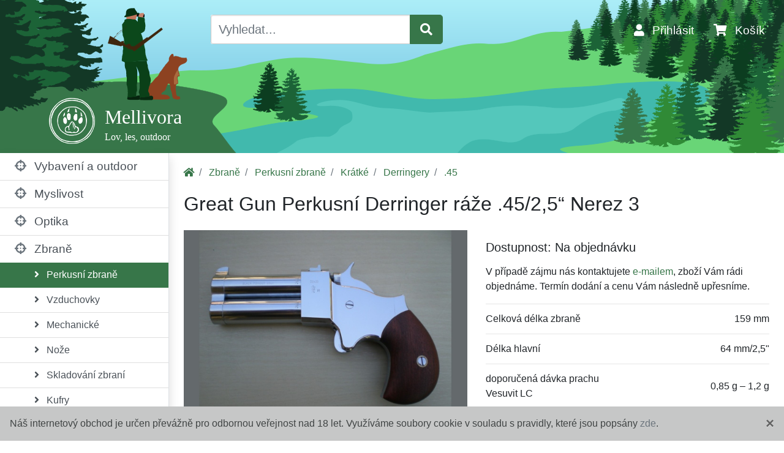

--- FILE ---
content_type: text/html; charset=utf-8
request_url: https://www.mellivora.cz/.45-derringery/great-gun-perkusni-derringer-raze-45-2-5-nerez-3
body_size: 5256
content:
<!DOCTYPE html>
<html>

<head>
  <meta charset="utf-8">
  <meta name="viewport" content="width=device-width">

  <title>Great Gun Perkusní Derringer ráže .45/2,5“ Nerez 3 - Mellivora</title>

  <link rel="icon" href="/img/icon.png">


  <link href='/cache/style-1.css' rel='stylesheet'><script type='text/javascript' src='/cache/script-1.js'></script>
  <!-- Global site tag (gtag.js) - Google Analytics -->
  <script async src="https://www.googletagmanager.com/gtag/js?id=UA-124252399-2"></script>
  <script>
  var host = window.location.hostname;
    if(host == "www.mellivora.cz") {
      window.dataLayer = window.dataLayer || [];
      function gtag() { dataLayer.push(arguments); }
      gtag('js', new Date());

      gtag('config', 'UA-124252399-2');
    }
  </script>


</head>

<body class="d-flex flex-column">
  <form action="/.45-derringery/great-gun-perkusni-derringer-raze-45-2-5-nerez-3" method="post" id="frm-searchForm">
    <nav class="container-fluid navbar-dark d-flex flex-column" style="background-image: url('/img/left.png'), 
      url('/img/right.png'), 
      linear-gradient(#aceef8, #65b6db);
      height: 250px;
      background-repeat: no-repeat;
      background-position: left bottom, right bottom;"
      id="main-navbar">

      <div class="row">
        <div class="col-sm-7 offset-sm-2 col-md-4 offset-md-3 offset-lg-3 px-4 order-1 order-sm-0">
          <div class="input-group mt-2 mt-sm-4">
            <input type="text" class="form-control form-control-lg autocomplete-search h-100" placeholder="Vyhledat..."
              aria-label="Vyhledat..." aria-describedby="basic-addon" value=""
              data-source="/vyhledat/" name="query" id="frm-searchForm-query">
            <div class="input-group-append">
              <button class="btn btn-lg btn-primary" type="submit" name="search">
                <span class="fas fa-search"></span>
              </button>
            </div>
          </div>
        </div>
        <div class="col d-flex">
          <ul class="nav ml-auto mt-3 mt-sm-4 align-self-end" id="snippet--user">
            <li class="nav-item">
              <a class="nav-link text-white" data-toggle="modal" data-target="#loginModal" href="/">
                <span class="fas fa-user mr-2"></span>
                <span class="d-none d-lg-inline">Přihlásit</span>
              </a>
            </li>
            <li class="nav-item" id="snippet--chart-link">
              <a class="nav-link text-white" href="/kosik/">
                <span class="fas fa-shopping-cart mr-2"></span>
                <span class="d-none d-lg-inline">
                  Košík
                </span>
              </a>
            </li>
          </ul>
        </div>
      </div>

      <div class="row flex-grow-1">
        <div class="px-3 align-self-end">
          <a class="navbar-brand ml-sm-5 mb-2 d-flex" href="/" title="Mellivora">
            <img src="/img/logo.png" height="75" class="ml-3 mr-3 d-inline-block">
            <div class="d-inline-block my-1">
              <h1 style="font-size: 32px; font-family: Georgia;" class="mt-2 mb-1">
                Mellivora
              </h1>
              <h2 style="font-size:16px; font-family: Georgia;" class="mb-0">
                Lov, les, outdoor
              </h2>
            </div>
          </a>
        </div>
      </div>

    </nav>
<input type="hidden" name="_do" value="searchForm-submit"><!--[if IE]><input type=IEbug disabled style="display:none"><![endif]-->
  </form>
  <div class="container-fluid main-container d-flex flex-column ">
    <div class="row align-self-stretch">
      <div class="px-0 align-self-stretch flex-grow-1 flex-sm-grow-0">
<nav class="border-right h-100 shadow ">
  <div class="collapse show" id="menu">
    <ul class="list-group list-group-flush">
      <li class="list-group-item p-0">
        <a class="px-4 py-2 d-block list-group-item-action rollable" style="font-size: 120%;" href="/vybaveni-a-outdoor/">
          <i class="fas fa-crosshairs mr-2 text-secondary"></i>
          Vybavení a outdoor
        </a>
        <ul class="list-group list-group-flush" style="display: none;">
          <a class="list-group-item list-group-item-action pr-5 pl-5 py-2"
            href="/zidle/">
            <i class="fas fa-angle-right mx-2"></i>
            Židle
          </a>
          <a class="list-group-item list-group-item-action pr-5 pl-5 py-2"
            href="/svitilny/">
            <i class="fas fa-angle-right mx-2"></i>
            Svítilny
          </a>
          <a class="list-group-item list-group-item-action pr-5 pl-5 py-2"
            href="/lopatky/">
            <i class="fas fa-angle-right mx-2"></i>
            Lopatky
          </a>
          <a class="list-group-item list-group-item-action pr-5 pl-5 py-2"
            href="/nanoochrana-kempovani/">
            <i class="fas fa-angle-right mx-2"></i>
            Nanoochrana
          </a>
          <a class="list-group-item list-group-item-action pr-5 pl-5 py-2"
            href="/batohy-tasky/">
            <i class="fas fa-angle-right mx-2"></i>
            Batohy, tašky
          </a>
        </ul>
      </li>
      <li class="list-group-item p-0">
        <a class="px-4 py-2 d-block list-group-item-action rollable" style="font-size: 120%;" href="/myslivost/">
          <i class="fas fa-crosshairs mr-2 text-secondary"></i>
          Myslivost
        </a>
        <ul class="list-group list-group-flush" style="display: none;">
          <a class="list-group-item list-group-item-action pr-5 pl-5 py-2"
            href="/fotopasti/">
            <i class="fas fa-angle-right mx-2"></i>
            Fotopasti
          </a>
          <a class="list-group-item list-group-item-action pr-5 pl-5 py-2"
            href="/posedy/">
            <i class="fas fa-angle-right mx-2"></i>
            Posedy
          </a>
          <a class="list-group-item list-group-item-action pr-5 pl-5 py-2"
            href="/krmna-zarizeni/">
            <i class="fas fa-angle-right mx-2"></i>
            Krmná zařízení
          </a>
          <a class="list-group-item list-group-item-action pr-5 pl-5 py-2"
            href="/maskovani/">
            <i class="fas fa-angle-right mx-2"></i>
            Maskování
          </a>
          <a class="list-group-item list-group-item-action pr-5 pl-5 py-2"
            href="/knihy/">
            <i class="fas fa-angle-right mx-2"></i>
            Knihy
          </a>
        </ul>
      </li>
      <li class="list-group-item p-0">
        <a class="px-4 py-2 d-block list-group-item-action rollable" style="font-size: 120%;" href="/optika/">
          <i class="fas fa-crosshairs mr-2 text-secondary"></i>
          Optika
        </a>
        <ul class="list-group list-group-flush" style="display: none;">
          <a class="list-group-item list-group-item-action pr-5 pl-5 py-2"
            href="/dalekohledy/">
            <i class="fas fa-angle-right mx-2"></i>
            Dalekohledy
          </a>
          <a class="list-group-item list-group-item-action pr-5 pl-5 py-2"
            href="/puskohledy/">
            <i class="fas fa-angle-right mx-2"></i>
            Puškohledy
          </a>
          <a class="list-group-item list-group-item-action pr-5 pl-5 py-2"
            href="/kolimatory/">
            <i class="fas fa-angle-right mx-2"></i>
            Kolimátory
          </a>
          <a class="list-group-item list-group-item-action pr-5 pl-5 py-2"
            href="/nocni-videni/">
            <i class="fas fa-angle-right mx-2"></i>
            Noční vidění
          </a>
          <a class="list-group-item list-group-item-action pr-5 pl-5 py-2"
            href="/dalkomery/">
            <i class="fas fa-angle-right mx-2"></i>
            Dálkoměry
          </a>
          <a class="list-group-item list-group-item-action pr-5 pl-5 py-2"
            href="/termovize/">
            <i class="fas fa-angle-right mx-2"></i>
            Termovize
          </a>
          <a class="list-group-item list-group-item-action pr-5 pl-5 py-2"
            href="/prislusenstvi-/">
            <i class="fas fa-angle-right mx-2"></i>
            Příslušenství
          </a>
        </ul>
      </li>
      <li class="list-group-item p-0">
        <a class="px-4 py-2 d-block list-group-item-action rollable" style="font-size: 120%;" href="/zbrane/">
          <i class="fas fa-crosshairs mr-2 text-secondary"></i>
          Zbraně
        </a>
        <ul class="list-group list-group-flush" >
          <a class="list-group-item list-group-item-action pr-5 pl-5 py-2 active"
            href="/perkusni-zbrane/">
            <i class="fas fa-angle-right mx-2"></i>
            Perkusní zbraně
          </a>
          <a class="list-group-item list-group-item-action pr-5 pl-5 py-2"
            href="/vzduchovky/">
            <i class="fas fa-angle-right mx-2"></i>
            Vzduchovky
          </a>
          <a class="list-group-item list-group-item-action pr-5 pl-5 py-2"
            href="/mechanicke-zbrane/">
            <i class="fas fa-angle-right mx-2"></i>
            Mechanické
          </a>
          <a class="list-group-item list-group-item-action pr-5 pl-5 py-2"
            href="/noze/">
            <i class="fas fa-angle-right mx-2"></i>
            Nože
          </a>
          <a class="list-group-item list-group-item-action pr-5 pl-5 py-2"
            href="/skladovani-zbrani/">
            <i class="fas fa-angle-right mx-2"></i>
            Skladování zbraní
          </a>
          <a class="list-group-item list-group-item-action pr-5 pl-5 py-2"
            href="/kufry/">
            <i class="fas fa-angle-right mx-2"></i>
            Kufry
          </a>
          <a class="list-group-item list-group-item-action pr-5 pl-5 py-2"
            href="/dily-zbrani/">
            <i class="fas fa-angle-right mx-2"></i>
            Díly
          </a>
          <a class="list-group-item list-group-item-action pr-5 pl-5 py-2"
            href="/svitilny-zbrane/">
            <i class="fas fa-angle-right mx-2"></i>
            Svítilny
          </a>
          <a class="list-group-item list-group-item-action pr-5 pl-5 py-2"
            href="/maskovani-zbrani/">
            <i class="fas fa-angle-right mx-2"></i>
            Maskování zbraní
          </a>
          <a class="list-group-item list-group-item-action pr-5 pl-5 py-2"
            href="/prislusenstvi-ke-zbranim/">
            <i class="fas fa-angle-right mx-2"></i>
            Příslušenství
          </a>
          <a class="list-group-item list-group-item-action pr-5 pl-5 py-2"
            href="/zasobniky/">
            <i class="fas fa-angle-right mx-2"></i>
            Zásobníky
          </a>
          <a class="list-group-item list-group-item-action pr-5 pl-5 py-2"
            href="/miridla/">
            <i class="fas fa-angle-right mx-2"></i>
            Mířidla
          </a>
          <a class="list-group-item list-group-item-action pr-5 pl-5 py-2"
            href="/zbrane-pouzdra/">
            <i class="fas fa-angle-right mx-2"></i>
            Pouzdra
          </a>
          <a class="list-group-item list-group-item-action pr-5 pl-5 py-2"
            href="/cisteni/">
            <i class="fas fa-angle-right mx-2"></i>
            Čištění
          </a>
          <a class="list-group-item list-group-item-action pr-5 pl-5 py-2"
            href="/rychlonabijece/">
            <i class="fas fa-angle-right mx-2"></i>
            Rychlonabíječe
          </a>
          <a class="list-group-item list-group-item-action pr-5 pl-5 py-2"
            href="/karabinove-konverze/">
            <i class="fas fa-angle-right mx-2"></i>
            Karabinové konverze
          </a>
          <a class="list-group-item list-group-item-action pr-5 pl-5 py-2"
            href="/nastrelovani/">
            <i class="fas fa-angle-right mx-2"></i>
            Nastřelování
          </a>
        </ul>
      </li>
      <li class="list-group-item p-0">
        <a class="px-4 py-2 d-block list-group-item-action rollable" style="font-size: 120%;" href="/strelivo/">
          <i class="fas fa-crosshairs mr-2 text-secondary"></i>
          Střelivo
        </a>
        <ul class="list-group list-group-flush" style="display: none;">
          <a class="list-group-item list-group-item-action pr-5 pl-5 py-2"
            href="/strelivo-pro-vzduchovky/">
            <i class="fas fa-angle-right mx-2"></i>
            Pro vzduchovky
          </a>
          <a class="list-group-item list-group-item-action pr-5 pl-5 py-2"
            href="/strelivo-pro-perkusni/">
            <i class="fas fa-angle-right mx-2"></i>
            Pro perkusní
          </a>
          <a class="list-group-item list-group-item-action pr-5 pl-5 py-2"
            href="/prebijeni/">
            <i class="fas fa-angle-right mx-2"></i>
            Přebíjení
          </a>
          <a class="list-group-item list-group-item-action pr-5 pl-5 py-2"
            href="/cvicne-vybijeci/">
            <i class="fas fa-angle-right mx-2"></i>
            Cvičné vybíjecí
          </a>
          <a class="list-group-item list-group-item-action pr-5 pl-5 py-2"
            href="/odlevani-strel/">
            <i class="fas fa-angle-right mx-2"></i>
            Odlévání střel
          </a>
        </ul>
      </li>
      <li class="list-group-item p-0">
        <a class="px-4 py-2 d-block list-group-item-action rollable" style="font-size: 120%;" href="/puskarske-naradi/">
          <i class="fas fa-crosshairs mr-2 text-secondary"></i>
          Puškařské nářadí
        </a>
        <ul class="list-group list-group-flush" style="display: none;">
          <a class="list-group-item list-group-item-action pr-5 pl-5 py-2"
            href="/sady-naradi/">
            <i class="fas fa-angle-right mx-2"></i>
            Sady nářadí
          </a>
          <a class="list-group-item list-group-item-action pr-5 pl-5 py-2"
            href="/oprava-povrchu/">
            <i class="fas fa-angle-right mx-2"></i>
            Oprava povrchů
          </a>
          <a class="list-group-item list-group-item-action pr-5 pl-5 py-2"
            href="/vybaveni-dilny/">
            <i class="fas fa-angle-right mx-2"></i>
            Vybavení dílny
          </a>
        </ul>
      </li>
      <li class="list-group-item p-0">
        <a class="px-4 py-2 d-block list-group-item-action rollable" style="font-size: 120%;" href="/terce/">
          <i class="fas fa-crosshairs mr-2 text-secondary"></i>
          Terče
        </a>
        <ul class="list-group list-group-flush" style="display: none;">
          <a class="list-group-item list-group-item-action pr-5 pl-5 py-2"
            href="/unikajici-terce/">
            <i class="fas fa-angle-right mx-2"></i>
            Unikající
          </a>
          <a class="list-group-item list-group-item-action pr-5 pl-5 py-2"
            href="/vrhace-terce/">
            <i class="fas fa-angle-right mx-2"></i>
            Vrhače
          </a>
          <a class="list-group-item list-group-item-action pr-5 pl-5 py-2"
            href="/samolepici-terce/">
            <i class="fas fa-angle-right mx-2"></i>
            Samolepící
          </a>
          <a class="list-group-item list-group-item-action pr-5 pl-5 py-2"
            href="/pohyblive-terce/">
            <i class="fas fa-angle-right mx-2"></i>
            Pohyblivé
          </a>
          <a class="list-group-item list-group-item-action pr-5 pl-5 py-2"
            href="/papirove-terce/">
            <i class="fas fa-angle-right mx-2"></i>
            Papírové
          </a>
        </ul>
      </li>
      <li class="list-group-item p-0">
        <a class="px-4 py-2 d-block list-group-item-action rollable" style="font-size: 120%;" href="/ochranne-pomucky/">
          <i class="fas fa-crosshairs mr-2 text-secondary"></i>
          Ochranné pomůcky
        </a>
        <ul class="list-group list-group-flush" style="display: none;">
          <a class="list-group-item list-group-item-action pr-5 pl-5 py-2"
            href="/takticke-vesty/">
            <i class="fas fa-angle-right mx-2"></i>
            Taktické vesty
          </a>
          <a class="list-group-item list-group-item-action pr-5 pl-5 py-2"
            href="/bryle/">
            <i class="fas fa-angle-right mx-2"></i>
            Brýle
          </a>
          <a class="list-group-item list-group-item-action pr-5 pl-5 py-2"
            href="/chranice-sluchu/">
            <i class="fas fa-angle-right mx-2"></i>
            Chrániče sluchu
          </a>
        </ul>
      </li>
      <li class="list-group-item p-0">
        <a class="px-4 py-2 d-block list-group-item-action rollable" style="font-size: 120%;" href="/sebeobrana/">
          <i class="fas fa-crosshairs mr-2 text-secondary"></i>
          Sebeobrana
        </a>
        <ul class="list-group list-group-flush" style="display: none;">
          <a class="list-group-item list-group-item-action pr-5 pl-5 py-2"
            href="/paralyzery/">
            <i class="fas fa-angle-right mx-2"></i>
            Paralyzéry
          </a>
          <a class="list-group-item list-group-item-action pr-5 pl-5 py-2"
            href="/pouta/">
            <i class="fas fa-angle-right mx-2"></i>
            Pouta
          </a>
          <a class="list-group-item list-group-item-action pr-5 pl-5 py-2"
            href="/peprove-spreje/">
            <i class="fas fa-angle-right mx-2"></i>
            Pepřové spreje
          </a>
          <a class="list-group-item list-group-item-action pr-5 pl-5 py-2"
            href="/ostatni-k-sebeobrane/">
            <i class="fas fa-angle-right mx-2"></i>
            Ostatní k sebeobraně
          </a>
        </ul>
      </li>
    </ul>
  </div>
  <script>
    $('.rollable').click(function () {
      var firstLevel = $(this);
      var secondLevel = firstLevel.next('ul');
      $('.rollable').not(this).next('ul').slideUp();
      secondLevel.slideToggle();
      return false;
    });
  </script>
</nav>      </div>
      <div class="w-100 d-sm-none"></div>
      <div class="content col px-0 pt-2 pb-4 flex-grow-1">
        <div class="container-fluid">
          <div class="row">
            <div class="col">
              <nav aria-label="breadcrumb">
                <ol class="breadcrumb mb-0 px-2 bg-transparent">
                  <li class="breadcrumb-item">
                    <a href="/">
                      <i class="fas fa-home"></i>
                    </a>
                  </li>
                  <li class="breadcrumb-item d-md-none">
                    ...
                  </li>
                  <li class="breadcrumb-item d-none d-md-inline-block">
                    <a href="/zbrane/">Zbraně</a>
                  </li>
                  <li class="breadcrumb-item d-none d-md-inline-block">
                    <a href="/perkusni-zbrane/">Perkusní zbraně</a>
                  </li>
                  <li class="breadcrumb-item d-none d-md-inline-block">
                    <a href="/perkusni-kratke/">Krátké</a>
                  </li>
                  <li class="breadcrumb-item d-none d-md-inline-block">
                    <a href="/derringery/">Derringery</a>
                  </li>
                  <li class="breadcrumb-item">
                    <a href="/.45-derringery/">.45</a>
                  </li>
                </ol>
              </nav>
            </div>
          </div>
          <div class="row">
            <div class="col pt-2" id="snippet--messages">
              <script>
                setTimeout(function () {
                  $('.alert').alert('close');
                }, 5000);
              </script>
            </div>
          </div>
          <div class="row">
  <div class="col px-4">
    <h2 class="mb-4">Great Gun Perkusní Derringer ráže .45/2,5“ Nerez 3</h2>
    <div class="row align-items-top">
      <div class="col-lg-6 col-xl-7">
        <div class="ratio-container-3-2 w-100">
          <div class="ratio-body">
            <div id="product-detail-carosel" class="carousel slide w-100 h-100">
              <div class="carousel-inner w-100 h-100">
                                <div class="carousel-item w-100 h-100 active">
                  <img class="d-block w-100 h-100 scale-down" src="/data/product/xl/great-gun-perkusni-derringer-raze-45-2-5-nerez-3-1.png"
                    srcset="
                  /data/product/xl/great-gun-perkusni-derringer-raze-45-2-5-nerez-3-1.png 1440w, 
                
                  /data/product/lg/great-gun-perkusni-derringer-raze-45-2-5-nerez-3-1.png 960w, 
                
                  /data/product/md/great-gun-perkusni-derringer-raze-45-2-5-nerez-3-1.png 480w, 
                
                  /data/product/sm/great-gun-perkusni-derringer-raze-45-2-5-nerez-3-1.png 360w, 
                
                  /data/product/xs/great-gun-perkusni-derringer-raze-45-2-5-nerez-3-1.png 240w, 
                "
                    sizes="(max-width: 992px) 90vw, 50vw">
                </div>
                                </div>
            </div>
          </div>
        </div>
        <div class="text-justify mt-3">
          <p>Dvouhlavňová perkusní pistole Derringer. Celoocelový s hlavněmi délky 2,5“. </p>
<p>Povrchy:</p>
<ul>
<li>nerez hlavně</li>
<li>ostatní tvrdochrom  </li>
</ul>
<p><strong>Zbraň kategorie D, volně prodejná od 18 let. </strong></p>
        </div>
      </div>
      <div class="col">
        <h5 class="my-3">
          Dostupnost: Na objednávku
        </h5>
        <p>
          V případě zájmu nás kontaktujete <a href="mailto:tym.mellivora@post.cz">e-mailem</a>, zboží Vám rádi objednáme. Termín dodání a cenu Vám následně upřesníme.
        </p>
        <hr class="my-2">
        <div class="row py-1">
          <div class="col">
            Celková délka zbraně
          </div>
          <div class="col d-flex">
            <span class="ml-auto my-auto text-right">
              159 mm
            </span>
          </div>
        </div>
        <hr class="my-2">
        <!-- horizontal divider -->
        <div class="row py-1">
          <div class="col">
            Délka hlavní
          </div>
          <div class="col d-flex">
            <span class="ml-auto my-auto text-right">
              64 mm/2,5"
            </span>
          </div>
        </div>
        <hr class="my-2">
        <!-- horizontal divider -->
        <div class="row py-1">
          <div class="col">
            doporučená dávka prachu Vesuvit LC
          </div>
          <div class="col d-flex">
            <span class="ml-auto my-auto text-right">
              0,85 g – 1,2 g
            </span>
          </div>
        </div>
        <hr class="my-2">
        <!-- horizontal divider -->
        <div class="row py-1">
          <div class="col">
            Doporučená střela ogivální nebo sférická
          </div>
          <div class="col d-flex">
            <span class="ml-auto my-auto text-right">
              11,5 bez použití flastru
            </span>
          </div>
        </div>
        <hr class="my-2">
        <!-- horizontal divider -->
        <div class="row py-1">
          <div class="col">
            Doporučená střela sférická
          </div>
          <div class="col d-flex">
            <span class="ml-auto my-auto text-right">
              11,2 – 11,3 mm s použitím flastru
            </span>
          </div>
        </div>
        <hr class="my-2">
        <!-- horizontal divider -->
        <div class="row py-1">
          <div class="col">
            Hmotnost zbraně
          </div>
          <div class="col d-flex">
            <span class="ml-auto my-auto text-right">
              484 g
            </span>
          </div>
        </div>
        <hr class="my-2">
        <!-- horizontal divider -->
        <div class="row py-1">
          <div class="col">
            Maximální dávka prachu
          </div>
          <div class="col d-flex">
            <span class="ml-auto my-auto text-right">
              1,5 g
            </span>
          </div>
        </div>
        <hr class="my-2">
        <!-- horizontal divider -->
        <div class="row py-1">
          <div class="col">
            Maximální šířka zbraně
          </div>
          <div class="col d-flex">
            <span class="ml-auto my-auto text-right">
              29 mm
            </span>
          </div>
        </div>
        <hr class="my-2">
        <!-- horizontal divider -->
        <div class="row py-1">
          <div class="col">
            Průměr vývrtu v drážkách
          </div>
          <div class="col d-flex">
            <span class="ml-auto my-auto text-right">
              11,43 mm (11,23 mm v polích)
            </span>
          </div>
        </div>
        <hr class="my-2">
        <!-- horizontal divider -->
        <div class="row py-1">
          <div class="col">
            Ráže
          </div>
          <div class="col d-flex">
            <span class="ml-auto my-auto text-right">
              .45
            </span>
          </div>
        </div>
        <hr class="my-2">
        <!-- horizontal divider -->
      </div>
    </div>
  </div>
</div>

        </div>
      </div>
    </div>
  </div>


  <div class="container-fluid bg-dark text-light">
    <div class="row pt-3">
      <div class="col">
        <div class="row">
          <div class="col-sm-6 px-4">
            <h5>Informace</h5>
            <ul class="list-unstyled pl-2">
              <li>
                <a class="text-light" href="/informace/">O nás</a>
              </li>
              <li>
                <a class="text-light" href="/informace/doprava-a-platba/">Doprava a Platba</a>
              </li>
              <li>
                <a class="text-light" href="/informace/obchodni-podminky/">Obchodní podmínky</a>
              </li>
              <li>
                <a class="text-light" href="/informace/ochrana-osobnich-udaju/">Ochrana osobních údajů</a>
              </li>
            </ul>
          </div>

          <div class="col px-4">
            <h5>Partneři</h5>
            <a href="https://www.darujkavu.cz" target="_blank">
              <img src="/img/daruj-kavu-banner.png" class="d-inline-block img-fluid">
            </a>
          </div>
        </div>
      </div>
      <div class="col-12 text-center">
        <a href="https://sharkies.cz" target="_blank" class="btn btn-link text-light">Sharkies.cz</a>
      </div>
    </div>
  </div>

  <!-- Cookies dialog -->
<div id="snippet--cookies">  <div class="fixed-bottom bg-light p-3 text-dark">
    <a class="close ajax" data-dismiss="modal" aria-label="Close" href="/.45-derringery/great-gun-perkusni-derringer-raze-45-2-5-nerez-3?do=confirmCookies">
      <span aria-hidden="true">&times;</span>
    </a>
    Náš internetový obchod je určen převážně pro odbornou veřejnost nad 18 let. 
    Využíváme soubory cookie v souladu s pravidly, které jsou popsány <a class="text-secondary" target="_blank" href="/informace/ochrana-osobnich-udaju/">zde</a>.
  </div>
</div>

  <!-- Modal -->
  <div class="modal fade" id="warningModal" tabindex="-1" role="dialog" aria-labelledby="exampleModalLabel" aria-hidden="true">
    <div class="modal-dialog modal-dialog-centered" role="document">
      <div class="modal-content">
        <div class="modal-header">
          <h5 class="modal-title" id="exampleModalLabel">Upozornění</h5>
        </div>
        <div class="modal-body">
          Náš internetový obchod je určen převážně pro odbornou veřejnost nad 18 let. K poskytování služeb používáme
          mimo jiné i soubory cookies.
          <br> Stiskem tlačítka "Rozumím" vyjadřujete souhlas s našimi <a target="_blank" href="/informace/obchodni-podminky/">podmínkami</a>.
        </div>
        <div class="modal-footer">
          <a class="btn btn-primary ajax" href="/.45-derringery/great-gun-perkusni-derringer-raze-45-2-5-nerez-3?do=confirmAge">
            <div class="loader mr-2"></div>
            Rozumím
          </a>
        </div>
      </div>
    </div>
  </div>

  <!-- Login modal -->
  <div class="modal fade" id="loginModal" tabindex="-1" role="dialog" aria-labelledby="exampleModalLabel" aria-hidden="true">
    <div class="modal-dialog" role="document">
      <div class="modal-content">
        <div class="modal-header">
          <h4 class="modal-title">Přihlášení</h4>
          <button type="button" class="close" data-dismiss="modal" aria-label="Close">
            <span aria-hidden="true">&times;</span>
          </button>
        </div>
        <div class="modal-body" id="snippet--login">
          <!--<div class="row">
            <div class="col-xs-6 col-sm-6 col-md-6">
              <a href="#" class="btn btn-lg btn-primary btn-block mb-2">Facebook</a>
            </div>
            <div class="col-xs-6 col-sm-6 col-md-6">
              <a href="#" class="btn btn-lg btn-info btn-block mb-2">Google</a>
            </div>
          </div>
          <div>
            <hr class="hr-text" data-content="nebo">
          </div>-->


          <form role="form" action="/.45-derringery/great-gun-perkusni-derringer-raze-45-2-5-nerez-3" method="post" id="frm-signInForm">
            <div class="form-group">
              <label for="frm-signInForm-email">Email</label>
              <input type="text" class="form-control" name="email" id="frm-signInForm-email" required data-nette-rules='[{"op":":filled","msg":"Zadejte email"},{"op":":email","msg":"Neplatný email"}]'>
            </div>
            <div class="form-group">
              <a class="float-right" href="/ucet/zapomenute-heslo">Zapomenuté heslo?</a>
              <label for="frm-signInForm-password">Heslo</label>
              <input type="password" class="form-control" name="password" id="frm-signInForm-password" required data-nette-rules='[{"op":":filled","msg":"Zadejte heslo"}]'>
            </div>
            <a class="btn btn-link px-0" href="/ucet/registrace">Registrovat</a>
            <button type="submit" class="btn btn-primary float-right ajax" name="signIn">
              <div class="loader mr-2"></div>
              Přihlásit
            </button>
<input type="hidden" name="_do" value="signInForm-submit">          </form>
        </div>
      </div>
    </div>
  </div>
</body>

</html>